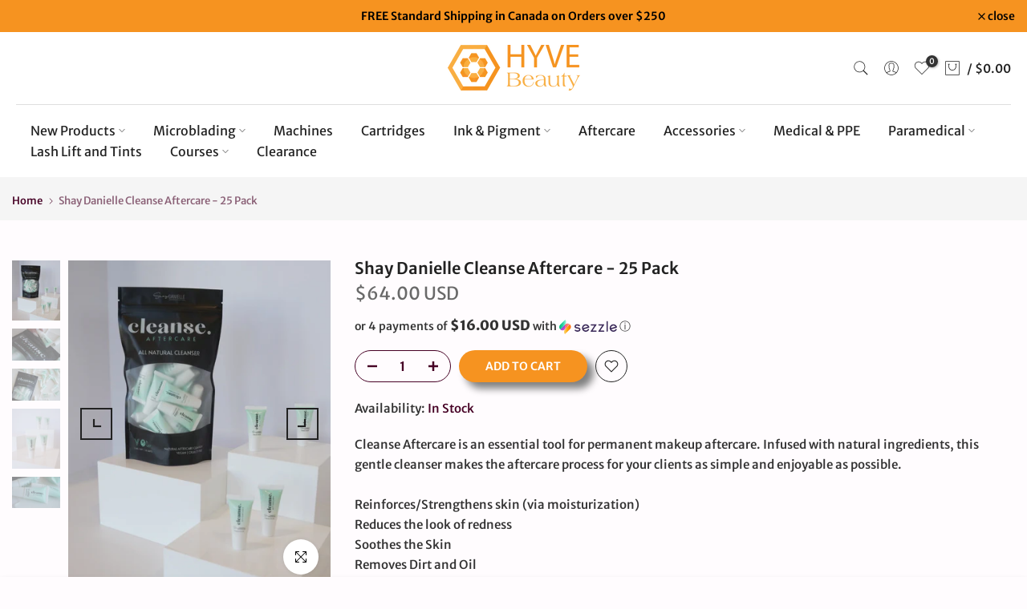

--- FILE ---
content_type: text/html; charset=utf-8
request_url: https://www.hyvebeauty.com/en-us/products/1-8-mono-male-to-rca-male-cable-6ft-copy?view=a-configs
body_size: 4057
content:
















<div id="theme-configs"><section id="shopify-section-template--22875750891818__main-qv" class="shopify-section t4s-section t4s-section-main t4s-section-main-product t4s_tp_flickity t4s-section-admn-fixed"><link href="//www.hyvebeauty.com/cdn/shop/t/96/assets/pre_flickityt4s.min.css?v=80452565481494416591718285325" rel="stylesheet" type="text/css" media="all" />
  <link href="//www.hyvebeauty.com/cdn/shop/t/96/assets/slider-settings.css?v=46721434436777892401718285325" rel="stylesheet" type="text/css" media="all" />
  <link href="//www.hyvebeauty.com/cdn/shop/t/96/assets/main-product.css?v=134637357451055475961718285325" rel="stylesheet" type="text/css" media="all" />
  <link href="//www.hyvebeauty.com/cdn/shop/t/96/assets/qv-product.css?v=73053566104164858781718285325" rel="stylesheet" type="text/css" media="all" />
  <style>.t4s-drawer[aria-hidden=false] { z-index: 2000; }</style>
  
  <div class="t4s-container- t4s-product-quick-view t4s-product-media__one_media_size t4s-product-thumb-size__">
    <div data-product-featured='{"id":"9713816437034", "disableSwatch":true, "media": false,"enableHistoryState": false, "formID": "#product-form-9713816437034template--22875750891818__main-qv", "removeSoldout":false, "changeVariantByImg":false, "isNoPick":false,"hasSoldoutUnavailable":false,"enable_zoom_click_mb":null,"main_click":"null","canMediaGroup":false,"isGrouped":false,"available":true, "customBadge":null, "customBadgeHandle":null,"dateStart":1740459357, "compare_at_price":null,"price":800, "isPreoder":false, "showFirstMedia":false }' class="t4s-row t4s-row__product is-zoom-type__" data-t4s-zoom-main>
      <div class="t4s-col-md-6 t4s-col-12 t4s-col-item t4s-product__media-wrapper"><div data-product-single-media-group class="t4s-product__one_media t4s-pr">
                  <div data-t4s-gallery data-t4s-thumb-false data-main-media class="t4s-row t4s-g-0 t4s-product__media t4s_ratioadapt t4s_position_8 t4s_cover"><div data-product-single-media-wrapper data-main-slide class="t4s-col-12 t4s-col-item t4s-product__media-item " data-media-id="39742510137642" data-nt-media-id="template--22875750891818__main-qv-39742510137642" data-media-type="image" data-grname="" data-grpvl="">
	<div data-t4s-gallery--open class="t4s_ratio t4s-product__media is-pswp-disable" style="--aspect-ratioapt:1.1130434782608696;--mw-media:640px">
		<noscript><img src="//www.hyvebeauty.com/cdn/shop/files/875-1.jpg?v=1740460640&amp;width=720" alt="" srcset="//www.hyvebeauty.com/cdn/shop/files/875-1.jpg?v=1740460640&amp;width=288 288w, //www.hyvebeauty.com/cdn/shop/files/875-1.jpg?v=1740460640&amp;width=576 576w" width="720" height="647" loading="lazy" class="t4s-img-noscript" sizes="(min-width: 1500px) 1500px, (min-width: 750px) calc((100vw - 11.5rem) / 2), calc(100vw - 4rem)"></noscript>
	   <img data-master="//www.hyvebeauty.com/cdn/shop/files/875-1.jpg?v=1740460640" class="lazyloadt4s t4s-lz--fadeIn" data-src="//www.hyvebeauty.com/cdn/shop/files/875-1.jpg?v=1740460640&width=1" data-widths="[100,200,400,600,700,800,900,1000,1200,1400,1600]" data-optimumx="2" data-sizes="auto" src="data:image/svg+xml,%3Csvg%20viewBox%3D%220%200%20640%20575%22%20xmlns%3D%22http%3A%2F%2Fwww.w3.org%2F2000%2Fsvg%22%3E%3C%2Fsvg%3E" width="640" height="575" alt="">
	   <span class="lazyloadt4s-loader"></span>
	</div>
</div></div>
                  <div data-product-single-badge data-sort="sale,new,soldout,preOrder,custom" class="t4s-single-product-badge lazyloadt4s t4s-pa t4s-pe-none t4s-op-0" data-rendert4s="css://www.hyvebeauty.com/cdn/shop/t/96/assets/single-pr-badge.css?v=8070179643820959801718285325"></div></div></div>
      <div data-t4s-zoom-info class="t4s-col-md-6 t4s-col-12 t4s-col-item t4s-product__info-wrapper t4s-pr">
        <div id="product-zoom-template--22875750891818__main-qv" class="t4s-product__zoom-wrapper"></div>
        <div id="ProductInfo-template--template--22875750891818__main-qv__main" data-t4s-scroll-me class="t4s-product__info-container t4s-op-0 t4s-current-scrollbar"><h1 class="t4s-product__title" style="--title-family:var(--font-family-1);--title-style:none;--title-size:16px;--title-weight:600;--title-line-height:1;--title-spacing:0px;--title-color:#222222;--title-color-hover:#56cfe1;" ><a href="/en-us/products/1-8-mono-male-to-rca-male-cable-6ft-copy">1/4&quot; Mono Male to RCA-Male Cable - 6Ft</a></h1><div class="t4s-product__price-review" style="--price-size:22px;--price-weight:400;--price-color:#696969;--price-sale-color:#ec0101;">
<div class="t4s-product-price"data-pr-price data-product-price data-saletype="0" >$8.00 USD
</div><a href="#t4s-tab-reviewtemplate--22875750891818__main-qv" class="t4s-product__review t4s-d-inline-block"><div class="t4s-pr_rating t4s-review_pr_other"></div></a></div><div class="t4s-product__policies t4s-rte" data-product-policies><a href="/en-us/policies/shipping-policy">Shipping</a> calculated at checkout.
</div><div class="t4s-product__description t4s-rte" ><p>Go kalles this summer with this vintage navy and white striped v-neck t-shirt from the Nike. Perfect for pairing with denim and white kicks for a stylish kalles vibe.</p></div><div class="t4s-product-form__variants is-no-pick__false is-payment-btn-true t4s-payment-button t4s-btn-color-dark  is-remove-soldout-false is-btn-full-width__false is-btn-atc-txt-3 is-btn-ck-txt-3 is--fist-ratio-false" style=" --wishlist-color: #222222;--wishlist-hover-color: #56cfe1;--wishlist-active-color: #e81e1e;--compare-color: #222222;--compare-hover-color: #56cfe1;--compare-active-color: #222222;" >
  <div data-callBackVariant id="t4s-callBackVariantproduct-form-9713816437034template--22875750891818__main-qv"><form method="post" action="/en-us/cart/add" id="product-form-9713816437034template--22875750891818__main-qv" accept-charset="UTF-8" class="t4s-form__product is--main-sticky" enctype="multipart/form-data" data-productid="9713816437034" novalidate="novalidate" data-type="add-to-cart-form" data-disable-swatch="true"><input type="hidden" name="form_type" value="product" /><input type="hidden" name="utf8" value="✓" /><input name="id" value="49968058433834" type="hidden"><link href="//www.hyvebeauty.com/cdn/shop/t/96/assets/button-style.css?v=14170491694111950561718285323" rel="stylesheet" type="text/css" media="all" />
      <link href="//www.hyvebeauty.com/cdn/shop/t/96/assets/custom-effect.css?v=68323854132956845141718285324" rel="stylesheet" media="print" onload="this.media='all'"><div class="t4s-product-form__buttons" style="--pr-btn-round:40px;"> 
        <div class="t4s-d-flex t4s-flex-wrap"><div data-quantity-wrapper class="t4s-quantity-wrapper t4s-product-form__qty"> 
                <button data-quantity-selector data-decrease-qty type="button" class="t4s-quantity-selector is--minus"><svg focusable="false" class="icon icon--minus" viewBox="0 0 10 2" role="presentation"><path d="M10 0v2H0V0z" fill="currentColor"></path></svg></button>
                <input data-quantity-value type="number" class="t4s-quantity-input" step="1" min="1" max="5" name="quantity" value="1" size="4" pattern="[0-9]*" inputmode="numeric">
                <button data-quantity-selector data-increase-qty type="button" class="t4s-quantity-selector is--plus"><svg focusable="false" class="icon icon--plus" viewBox="0 0 10 10" role="presentation"><path d="M6 4h4v2H6v4H4V6H0V4h4V0h2v4z" fill="currentColor" fill-rule="evenodd"></path></svg></button>
              </div><!-- render t4s_wis_cp.liquid --><a href="/en-us/products/1-8-mono-male-to-rca-male-cable-6ft-copy" data-tooltip="top" data-id="9713816437034" rel="nofollow" class="t4s-product-form__btn t4s-pr-wishlist" data-action-wishlist><span class="t4s-svg-pr-icon"><svg viewBox="0 0 24 24"><use xlink:href="#t4s-icon-wis"></use></svg></span><span class="t4s-text-pr">Add to Wishlist</span></a><button data-animation-atc='{ "ani":"t4s-ani-tada","time":6000 }' type="submit" name="add" data-atc-form class="t4s-product-form__submit t4s-btn t4s-btn-base t4s-btn-style-default t4s-btn-color-primary t4s-w-100 t4s-justify-content-center  t4s-btn-effect-sweep-to-bottom t4s-btn-loading__svg"><span class="t4s-btn-atc_text">Add to cart</span>
              <span class="t4s-loading__spinner" hidden>
                <svg width="16" height="16" hidden class="t4s-svg-spinner" focusable="false" role="presentation" viewBox="0 0 66 66" xmlns="http://www.w3.org/2000/svg"><circle class="t4s-path" fill="none" stroke-width="6" cx="33" cy="33" r="30"></circle></svg>
              </span>
            </button></div><div data-shopify="payment-button" class="shopify-payment-button"> <shopify-accelerated-checkout recommended="{&quot;supports_subs&quot;:true,&quot;supports_def_opts&quot;:false,&quot;name&quot;:&quot;shop_pay&quot;,&quot;wallet_params&quot;:{&quot;shopId&quot;:9767059534,&quot;merchantName&quot;:&quot;HYVE Beauty&quot;,&quot;personalized&quot;:true}}" fallback="{&quot;supports_subs&quot;:true,&quot;supports_def_opts&quot;:true,&quot;name&quot;:&quot;buy_it_now&quot;,&quot;wallet_params&quot;:{}}" access-token="03c14a2fbd5208a614e3033c21d98ceb" buyer-country="US" buyer-locale="en" buyer-currency="USD" variant-params="[{&quot;id&quot;:49968058433834,&quot;requiresShipping&quot;:true}]" shop-id="9767059534" enabled-flags="[&quot;ae0f5bf6&quot;]" > <div class="shopify-payment-button__button" role="button" disabled aria-hidden="true" style="background-color: transparent; border: none"> <div class="shopify-payment-button__skeleton">&nbsp;</div> </div> <div class="shopify-payment-button__more-options shopify-payment-button__skeleton" role="button" disabled aria-hidden="true">&nbsp;</div> </shopify-accelerated-checkout> <small id="shopify-buyer-consent" class="hidden" aria-hidden="true" data-consent-type="subscription"> This item is a recurring or deferred purchase. By continuing, I agree to the <span id="shopify-subscription-policy-button">cancellation policy</span> and authorize you to charge my payment method at the prices, frequency and dates listed on this page until my order is fulfilled or I cancel, if permitted. </small> </div><button data-class="t4s-mfp-btn-close-inline" data-id="t4s-pr-popup__notify-stock" data-storageid="notify-stock49968058433834" data-mfp-src data-open-mfp-ajax class="t4s-pr__notify-stock" type="button" data-notify-stock-btn data-variant-id="49968058433834" data-root-url="/en-us" style="display: none">Notify Me When Available</button></div><input type="hidden" name="product-id" value="9713816437034" /><input type="hidden" name="section-id" value="template--22875750891818__main-qv" /></form><link href="//www.hyvebeauty.com/cdn/shop/t/96/assets/ani-atc.min.css?v=133055140748028101731718285323" rel="stylesheet" media="print" onload="this.media='all'"></div>
</div><div class="t4s-extra-link" ><a class="t4s-ch" data-no-instant rel="nofollow" href="/en-us/products/1-8-mono-male-to-rca-male-cable-6ft-copy" data-class="t4s-mfp-btn-close-inline" data-id="t4s-pr-popup__contact" data-storageid="contact_product9713816437034" data-open-mfp-ajax data-style="max-width:570px" data-mfp-src="/en-us/products/1-8-mono-male-to-rca-male-cable-6ft-copy/?section_id=ajax_popup" data-phone='true'>Ask a Question</a></div><div class="t4s-product_meta" ><div class="t4s-sku-wrapper" data-product-sku>SKU: <span class="t4s-productMeta__value t4s-sku-value t4s-csecondary" data-product__sku-number>HV11799</span></div><div data-product-available class="t4s-available-wrapper">Availability: <span class="t4s-productMeta__value t4s-available-value">
                    <span data-available-status class="t4s-available-status t4s-csecondary t4s-dib ">
                      <span data-instock-status class="">In Stock</span>
                      <span data-preorder-status class="t4s-dn">Pre order</span>
                    </span>
                    <span data-soldout-status class="t4s-soldout-status t4s-csecondary t4s-dib t4s-dn">Out of stock</span>
                    </span></div><div class="t4s-collections-wrapper">Categories:
                    <a class="t4s-dib" href="/en-us/collections/machine-tattoo">Machine & Tattoo</a> <a class="t4s-dib" href="/en-us/collections/not-on-sale">Not On Sale</a> </div><div class="t4s-tags-wrapper">Tags:
                        <a class="t4s-dib" href="/en-us/collections/machine-tattoo/cables">cables</a> <a class="t4s-dib" href="/en-us/collections/machine-tattoo/machine-accessories">Machine Accessories</a> <a class="t4s-dib" href="/en-us/collections/machine-tattoo/power-supply">power supply</a> </div></div><div class="t4s-product_social-share t4s-text-start" ><link href="//www.hyvebeauty.com/cdn/shop/t/96/assets/icon-social.css?v=92386074729244038331718285324" rel="stylesheet" type="text/css" media="all" />
                  <div class="t4s-product__social t4s-socials-block t4s-setts-color-true social-main-qv-6" style="--cl:#222222;--bg-cl:#56cfe1;--mgb: px;--mgb-mb: px; --bd-radius:0px;"><div class="t4s-socials t4s-socials-style-1 t4s-socials-size-extra_small t4s-setts-color-true t4s-row t4s-gx-md-20 t4s-gy-md-5 t4s-gx-6 t4s-gy-2"></div>

</div></div></div>
      </div>
    </div> 
  </div></section><section id="shopify-section-template--22875750891818__main-qs" class="shopify-section t4s-section t4s-section-main t4s-section-main-product t4s-section-admn-fixed"><link href="//www.hyvebeauty.com/cdn/shop/t/96/assets/qs-product.css?v=28443009901869432391718285325" rel="stylesheet" type="text/css" media="all" />

<div class="t4s-product-quick-shop" data-product-featured='{"id":"9713816437034", "isQuickShopForm": true, "disableSwatch":true, "media": false,"enableHistoryState": false, "formID": "#product-form-9713816437034template--22875750891818__main-qs", "removeSoldout":false, "changeVariantByImg":false, "isNoPick":false,"hasSoldoutUnavailable":false,"enable_zoom_click_mb":false,"main_click":"none","canMediaGroup":false,"isGrouped":false,"hasIsotope":false,"available":true, "customBadge":null, "customBadgeHandle":null,"dateStart":1740459357, "compare_at_price":null,"price":800, "isPreoder":false }'>
    <div class="t4s-product-qs-inner"><h1 class="t4s-product-qs__title" style="--title-family:var(--font-family-1);--title-style:none;--title-size:16px;--title-weight:600;--title-line-height:1;--title-spacing:0px;--title-color:#222222;--title-color-hover:#56cfe1;" ><a href="/en-us/products/1-8-mono-male-to-rca-male-cable-6ft-copy">1/4" Mono Male to RCA-Male Cable - 6Ft</a></h1><div class="t4s-product-qs__price" style="--price-size:22px;--price-weight:400;--price-color:#696969;--price-sale-color:#ec0101;">
<div class="t4s-product-price"data-pr-price data-product-price data-saletype="2" >$8.00 USD
</div></div><div class="t4s-product-form__variants is-no-pick__false is-payment-btn-true t4s-payment-button t4s-btn-color-dark  is-remove-soldout-false is-btn-full-width__ is-btn-atc-txt-3 is-btn-ck-txt-3 is--fist-ratio-false" style=" --wishlist-color: #222222;--wishlist-hover-color: #56cfe1;--wishlist-active-color: #e81e1e;--compare-color: #222222;--compare-hover-color: #56cfe1;--compare-active-color: #222222;" >
  <div data-callBackVariant id="t4s-callBackVariantproduct-form-9713816437034template--22875750891818__main-qs"><form method="post" action="/en-us/cart/add" id="product-form-9713816437034template--22875750891818__main-qs" accept-charset="UTF-8" class="t4s-form__product is--main-sticky" enctype="multipart/form-data" data-productid="9713816437034" novalidate="novalidate" data-type="add-to-cart-form" data-disable-swatch="true"><input type="hidden" name="form_type" value="product" /><input type="hidden" name="utf8" value="✓" /><input name="id" value="49968058433834" type="hidden"><link href="//www.hyvebeauty.com/cdn/shop/t/96/assets/button-style.css?v=14170491694111950561718285323" rel="stylesheet" type="text/css" media="all" />
      <link href="//www.hyvebeauty.com/cdn/shop/t/96/assets/custom-effect.css?v=68323854132956845141718285324" rel="stylesheet" media="print" onload="this.media='all'"><div class="t4s-product-form__buttons" style="--pr-btn-round:40px;"> 
        <div class="t4s-d-flex t4s-flex-wrap"><div data-quantity-wrapper class="t4s-quantity-wrapper t4s-product-form__qty"> 
                <button data-quantity-selector data-decrease-qty type="button" class="t4s-quantity-selector is--minus"><svg focusable="false" class="icon icon--minus" viewBox="0 0 10 2" role="presentation"><path d="M10 0v2H0V0z" fill="currentColor"></path></svg></button>
                <input data-quantity-value type="number" class="t4s-quantity-input" step="1" min="1" max="5" name="quantity" value="1" size="4" pattern="[0-9]*" inputmode="numeric">
                <button data-quantity-selector data-increase-qty type="button" class="t4s-quantity-selector is--plus"><svg focusable="false" class="icon icon--plus" viewBox="0 0 10 10" role="presentation"><path d="M6 4h4v2H6v4H4V6H0V4h4V0h2v4z" fill="currentColor" fill-rule="evenodd"></path></svg></button>
              </div><!-- render t4s_wis_cp.liquid --><a href="/en-us/products/1-8-mono-male-to-rca-male-cable-6ft-copy" data-tooltip="top" data-id="9713816437034" rel="nofollow" class="t4s-product-form__btn t4s-pr-wishlist" data-action-wishlist><span class="t4s-svg-pr-icon"><svg viewBox="0 0 24 24"><use xlink:href="#t4s-icon-wis"></use></svg></span><span class="t4s-text-pr">Add to Wishlist</span></a><button data-animation-atc='{ "ani":"t4s-ani-shake","time":3000 }' type="submit" name="add" data-atc-form class="t4s-product-form__submit t4s-btn t4s-btn-base t4s-btn-style-default t4s-btn-color-primary t4s-w-100 t4s-justify-content-center  t4s-btn-effect-sweep-to-top t4s-btn-loading__svg"><span class="t4s-btn-atc_text">Add to cart</span>
              <span class="t4s-loading__spinner" hidden>
                <svg width="16" height="16" hidden class="t4s-svg-spinner" focusable="false" role="presentation" viewBox="0 0 66 66" xmlns="http://www.w3.org/2000/svg"><circle class="t4s-path" fill="none" stroke-width="6" cx="33" cy="33" r="30"></circle></svg>
              </span>
            </button></div><div data-shopify="payment-button" class="shopify-payment-button"> <shopify-accelerated-checkout recommended="{&quot;supports_subs&quot;:true,&quot;supports_def_opts&quot;:false,&quot;name&quot;:&quot;shop_pay&quot;,&quot;wallet_params&quot;:{&quot;shopId&quot;:9767059534,&quot;merchantName&quot;:&quot;HYVE Beauty&quot;,&quot;personalized&quot;:true}}" fallback="{&quot;supports_subs&quot;:true,&quot;supports_def_opts&quot;:true,&quot;name&quot;:&quot;buy_it_now&quot;,&quot;wallet_params&quot;:{}}" access-token="03c14a2fbd5208a614e3033c21d98ceb" buyer-country="US" buyer-locale="en" buyer-currency="USD" variant-params="[{&quot;id&quot;:49968058433834,&quot;requiresShipping&quot;:true}]" shop-id="9767059534" enabled-flags="[&quot;ae0f5bf6&quot;]" > <div class="shopify-payment-button__button" role="button" disabled aria-hidden="true" style="background-color: transparent; border: none"> <div class="shopify-payment-button__skeleton">&nbsp;</div> </div> <div class="shopify-payment-button__more-options shopify-payment-button__skeleton" role="button" disabled aria-hidden="true">&nbsp;</div> </shopify-accelerated-checkout> <small id="shopify-buyer-consent" class="hidden" aria-hidden="true" data-consent-type="subscription"> This item is a recurring or deferred purchase. By continuing, I agree to the <span id="shopify-subscription-policy-button">cancellation policy</span> and authorize you to charge my payment method at the prices, frequency and dates listed on this page until my order is fulfilled or I cancel, if permitted. </small> </div><button data-class="t4s-mfp-btn-close-inline" data-id="t4s-pr-popup__notify-stock" data-storageid="notify-stock49968058433834" data-mfp-src data-open-mfp-ajax class="t4s-pr__notify-stock" type="button" data-notify-stock-btn data-variant-id="49968058433834" data-root-url="/en-us" style="display: none">Notify Me When Available</button></div><input type="hidden" name="product-id" value="9713816437034" /><input type="hidden" name="section-id" value="template--22875750891818__main-qs" /></form><link href="//www.hyvebeauty.com/cdn/shop/t/96/assets/ani-atc.min.css?v=133055140748028101731718285323" rel="stylesheet" media="print" onload="this.media='all'"></div>
</div></div>
</div></section></div>


--- FILE ---
content_type: text/html; charset=utf-8
request_url: https://www.hyvebeauty.com/en-us/search/?type=product&options%5Bunavailable_products%5D=last&options%5Bprefix%5D=none&q=vendor%3AShay+Danielle%20-id%3A6653049208910&section_id=template--22875750924586__product-recommendations
body_size: 1620
content:
<div id="shopify-section-template--22875750924586__product-recommendations" class="shopify-section t4s-section id_product-recommendations"><!-- sections/product-recommendation.liquid --><div class="t4s-section-inner t4s_nt_se_template--22875750924586__product-recommendations t4s_se_template--22875750924586__product-recommendations t4s-container-wrap "   style="--bg-color: ;--bg-gradient: ;--border-cl: ;--mg-top: 75px;--mg-right: auto;--mg-bottom: 50px;--mg-left:auto;--pd-top: ;--pd-right: ;--pd-bottom: ;--pd-left: ;--mgtb-top: 75px;--mgtb-right: auto;--mgtb-bottom: 50px;--mgtb-left: auto;--pdtb-top: ;--pdtb-right: ;--pdtb-bottom: ;--pdtb-left: ;--mgmb-top: 75px;--mgmb-right: auto;--mgmb-bottom: 30px;--mgmb-left: auto;--pdmb-top: ;--pdmb-right: ;--pdmb-bottom: 10px;--pdmb-left: ;" ><div class="t4s-container"><link href="//www.hyvebeauty.com/cdn/shop/t/96/assets/top-head.css?v=37867058972263844251718285326" rel="stylesheet" type="text/css" media="all" />
	<div timeline hdt-reveal="slide-in" class="t4s-top-heading t4s_des_title_6 t4s-text-center " style="--heading-height: px;--tophead_mb: 30px;"><div class="heading-testimonials-star ">
				
				<h3 class="t4s-section-title t4s-title"><span>You may also like</span></h3>
			</div><span class="t4s-cbl"><i class="las la-star"></i></span></div><div data-t4s-resizeobserver class="t4s-flicky-slider t4s_box_pr_slider t4s-products t4s-text-center t4s_ratio1_1 t4s_position_8 t4s_contain t4s-slider-btn-style-outline t4s-slider-btn-rotate t4s-slider-btn-small t4s-slider-btn-cl-dark t4s-slider-btn-vi-hover t4s-slider-btn-hidden-mobile-false     t4s-dots-style-elessi t4s-dots-cl-dark t4s-dots-round-true t4s-dots-hidden-mobile-false t4s-row t4s-row-cols-lg-5 t4s-row-cols-md-2 t4s-row-cols-2 t4s-gx-md-30 t4s-gy-md-30 t4s-gx-10 t4s-gy-10 flickityt4s flickityt4s-later" data-flickityt4s-js='{"setPrevNextButtons":true,"arrowIcon":"1","imagesLoaded": 0,"adaptiveHeight": 0, "contain": 1, "groupCells": "100%", "dragThreshold" : 5, "cellAlign": "left","wrapAround": false,"prevNextButtons": true,"percentPosition": 1,"pageDots": true, "autoPlay" : 0, "pauseAutoPlayOnHover" : false }' style="--space-dots: 10px;--flickity-btn-pos: 30px;--flickity-btn-pos-mb: 10px;"><div class="t4s-product t4s-pr-grid t4s-pr-style1 t4s-pr-9868210929962  t4s-col-item" data-product-options='{ "id":"9868210929962","cusQty":"1","available":true, "handle":"shay-danielle-cleanse-sample-copy", "isDefault": true, "VariantFirstID": 50517527986474, "customBadge":null, "customBadgeHandle":null,"dateStart":1755740419, "compare_at_price":null,"price":800, "isPreoder":false,"isExternal":false,"image2":"\/\/www.hyvebeauty.com\/cdn\/shop\/products\/glossed-aftercare-by-shay-danielle-hyve-beauty-937384.jpg?v=1672100973\u0026width=1","alt":"Glossed Aftercare by Shay Danielle - HYVE Beauty","isGrouped":false,"maxQuantity":9 }'>
  <div class="t4s-product-wrapper" timeline hdt-reveal="slide-in">
    <div data-cacl-slide class="t4s-product-inner t4s-pr t4s-oh"><div class="t4s-product-img t4s_ratio" data-style="--aspect-ratioapt: 1.0">
    <img data-pr-img class="t4s-product-main-img lazyloadt4s" loading="lazy" src="[data-uri]" data-src="//www.hyvebeauty.com/cdn/shop/products/cleanse-by-shay-danielle-sample-hyve-beauty-999235.jpg?v=1633660714&width=1" data-widths="[100,200,330,400,500,600,700,800,900]" data-optimumx="2" data-sizes="auto" width="800" height="800" alt="Cleanse by Shay Danielle - Sample - HYVE Beauty">
    <span class="lazyloadt4s-loader"></span>
    <div data-replace-img2></div>
    <noscript><img class="t4s-product-main-img" loading="lazy" src="//www.hyvebeauty.com/cdn/shop/products/cleanse-by-shay-danielle-sample-hyve-beauty-999235.jpg?v=1633660714&width=600"  alt="Cleanse by Shay Danielle - Sample - HYVE Beauty"></noscript>
</div><div data-product-badge data-sort="sale,new,soldout,preOrder,custom" class="t4s-product-badge"></div>
      <div class="t4s-product-btns">
         <div data-replace-quickview></div>
         <div data-replace-atc data-has-qty></div>
      </div>
      <div class="t4s-product-btns2"><div data-replace-wishlist data-tooltip="right"></div><div data-replace-compare data-tooltip="right"></div>
      </div><a data-pr-href class="t4s-full-width-link" href="/en-us/products/shay-danielle-cleanse-sample-copy?_pos=1&_sid=90bf674ad&_ss=r"></a>
    </div>
    <div class="t4s-product-info">
      <div class="t4s-product-info__inner"><h3 class="t4s-product-title"><a data-pr-href href="/en-us/products/shay-danielle-cleanse-sample-copy?_pos=1&_sid=90bf674ad&_ss=r">Shay Danielle 2 Pack - Cleanse and Glossed</a></h3><div class="t4s-product-price"data-pr-price>$8.00 USD
</div></div>
    </div>
  </div></div><div class="t4s-product t4s-pr-grid t4s-pr-style1 t4s-pr-4905354362958  t4s-col-item" data-product-options='{ "id":"4905354362958","cusQty":"1","available":true, "handle":"glossed-aftercare-by-shay-danielle", "isDefault": true, "VariantFirstID": 32798900256846, "customBadge":null, "customBadgeHandle":null,"dateStart":1608776024, "compare_at_price":null,"price":6400, "isPreoder":false,"isExternal":false,"image2":"\/\/www.hyvebeauty.com\/cdn\/shop\/files\/ShayGlossed2.png?v=1745935889\u0026width=1","alt":"Shay Danielle Glossed Aftercare - 25 Pack","isGrouped":false,"maxQuantity":40 }'>
  <div class="t4s-product-wrapper" timeline hdt-reveal="slide-in">
    <div data-cacl-slide class="t4s-product-inner t4s-pr t4s-oh"><div class="t4s-product-img t4s_ratio" data-style="--aspect-ratioapt: 0.8060200668896321">
    <img data-pr-img class="t4s-product-main-img lazyloadt4s" loading="lazy" src="[data-uri]" data-src="//www.hyvebeauty.com/cdn/shop/files/ShayGlossed1.png?v=1745935889&width=1" data-widths="[100,200,330,400,500,600,700,800,900]" data-optimumx="2" data-sizes="auto" width="964" height="1196" alt="Shay Danielle Glossed Aftercare - 25 Pack">
    <span class="lazyloadt4s-loader"></span>
    <div data-replace-img2></div>
    <noscript><img class="t4s-product-main-img" loading="lazy" src="//www.hyvebeauty.com/cdn/shop/files/ShayGlossed1.png?v=1745935889&width=600"  alt="Shay Danielle Glossed Aftercare - 25 Pack"></noscript>
</div><div data-product-badge data-sort="sale,new,soldout,preOrder,custom" class="t4s-product-badge"></div>
      <div class="t4s-product-btns">
         <div data-replace-quickview></div>
         <div data-replace-atc data-has-qty></div>
      </div>
      <div class="t4s-product-btns2"><div data-replace-wishlist data-tooltip="right"></div><div data-replace-compare data-tooltip="right"></div>
      </div><a data-pr-href class="t4s-full-width-link" href="/en-us/products/glossed-aftercare-by-shay-danielle?_pos=2&_sid=90bf674ad&_ss=r"></a>
    </div>
    <div class="t4s-product-info">
      <div class="t4s-product-info__inner"><h3 class="t4s-product-title"><a data-pr-href href="/en-us/products/glossed-aftercare-by-shay-danielle?_pos=2&_sid=90bf674ad&_ss=r">Shay Danielle Glossed Aftercare - 25 Pack</a></h3><div class="t4s-product-price"data-pr-price>$64.00 USD
</div></div>
    </div>
  </div></div></div></div></div></div>